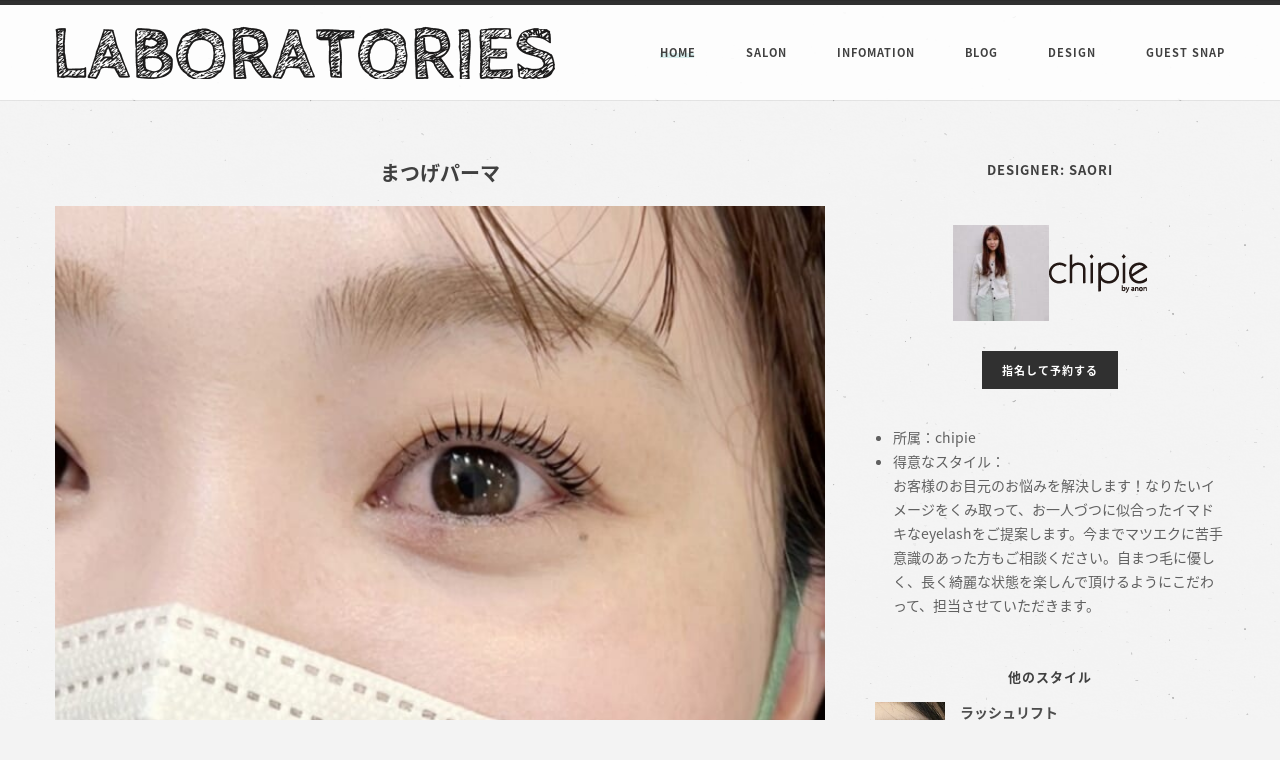

--- FILE ---
content_type: text/html; charset=UTF-8
request_url: https://laboratories.me/eyelash/%E3%81%BE%E3%81%A4%E3%81%92%E3%83%91%E3%83%BC%E3%83%9E-6/
body_size: 4753
content:

<!DOCTYPE html>
<html lang="ja">
<head>
<meta charset="utf-8">
<meta name="viewport" content="width=device-width, initial-scale=1.0">
<meta name="description" content="">
<meta name="author" content="">
<link rel="shortcut icon" href="/common/style/images/favicon.png">
<title>LABORATORIES</title>
<!-- Google Tag Manager -->
<script>(function(w,d,s,l,i){w[l]=w[l]||[];w[l].push({'gtm.start':
new Date().getTime(),event:'gtm.js'});var f=d.getElementsByTagName(s)[0],
j=d.createElement(s),dl=l!='dataLayer'?'&l='+l:'';j.async=true;j.src=
'https://www.googletagmanager.com/gtm.js?id='+i+dl;f.parentNode.insertBefore(j,f);
})(window,document,'script','dataLayer','GTM-5KRHDPJ');</script>
<!-- End Google Tag Manager --><link rel="stylesheet" type="text/css" href="/common/style/css/bootstrap.min.css">
<link rel="stylesheet" type="text/css" href="/common/style/css/plugins.css">
<link rel="stylesheet" type="text/css" href="/common/style/revolution/css/settings.css">
<link rel="stylesheet" type="text/css" href="/common/style/revolution/css/layers.css">
<link rel="stylesheet" type="text/css" href="/common/style/revolution/css/navigation.css">
<link rel="stylesheet" type="text/css" href="/common/style.css">
<link rel="stylesheet" type="text/css" href="/common/style/css/color/green.css">
<link rel="stylesheet" type="text/css" href="/common/style/type/icons.css">
<link href='https://fonts.googleapis.com/css?family=Poppins:400,500,600,700,300' rel='stylesheet' type='text/css'>
<link href="https://fonts.googleapis.com/earlyaccess/kokoro.css" rel="stylesheet" />
<link href="https://fonts.googleapis.com/earlyaccess/notosansjapanese.css" rel="stylesheet" />
<!-- HTML5 shim and Respond.js for IE8 support of HTML5 elements and media queries -->
<!-- WARNING: Respond.js doesn't work if you view the page via file:// -->
<!--[if lt IE 9]>
<script src="https://oss.maxcdn.com/html5shiv/3.7.2/html5shiv.min.js"></script>
<script src="https://oss.maxcdn.com/respond/1.4.2/respond.min.js"></script>
<![endif]-->
</head>
<body class="single full-layout" id="eyelash">
<!-- Google Tag Manager (noscript) -->
<noscript><iframe src="https://www.googletagmanager.com/ns.html?id=GTM-5KRHDPJ"
height="0" width="0" style="display:none;visibility:hidden"></iframe></noscript>
<!-- End Google Tag Manager (noscript) --><div class="content-wrapper">
  <div class="navbar navbar-default default classic" role="navigation">
    <div class="container">
      <div class="navbar-header">
        <div class="navbar-brand"><a href="/"><img src="#" srcset="/common/images/laboratories.png 1x, /common/images/laboratories@2x.png 2x" alt="" /></a></div>
        <div class="nav-bars-wrapper">
          <div class="nav-bars-inner">
            <div class="nav-bars" data-toggle="collapse" data-target=".navbar-collapse"><span></span></div>
          </div>
          <!-- /.nav-bars-inner -->
        </div>
        <!-- /.nav-bars-wrapper -->
      </div>
      <!-- /.nav-header -->

      <div class="navbar-collapse collapse">
        <ul class="nav navbar-nav">
          <li class="current"><a href="/">Home</a> </li>
          <li><a href="/#salon">SALON</a> </li>
          <li><a href="/#infomaton">INFOMATION</a> </li>
          <li><a href="/#blog">BLOG</a> </li>
          <li><a href="/#design">DESIGN</a> </li>
          <li><a href="/#guestsnap">GUEST SNAP</a> </li>
        </ul>
      </div>
      <!--/.nav-collapse -->
    </div>
    <!--/.container -->

  </div>
  <!--/.navbar -->
  
  <div class="light-wrapper">
    <div class="container inner tp60">
      <div class="blog row">
        <div class="col-sm-8">
          <div class="blog-content classic-view">
            <div class="blog-posts">
              <div class="post">
                <div class="post-content">
                  <h1 class="post-title text-center">まつげパーマ</h1>
                  <figure><img src="https://laboratories.me/wp-content/uploads/2024/06/IMG_0043-708x1062.jpeg" alt="" /></figure>
                  <figure style="width: 50%; float:left"><img src="" alt="" /></figure>
                  <figure style="width: 50%; float:right"><img src="" alt="" /></figure>
                  <p></p><p>根本をあげてカールパーマ</p>
                  <div class="meta text-center"><span class="date">						</span><span class="comments"><a href="#">						</a></span><span class="category"><em class="orange">						</em></span></div>


                  <div class="share share-wrapper text-center"> <a href="#" class="btn btn-share share-facebook">Like</a> <a href="#" class="btn btn-share share-twitter">Tweet</a> <a href="#" class="btn btn-share share-pinterest">Pin It</a> </div>
                  <!-- /.share-wrapper -->
                  <!--
                  <hr />
                  <div class="post-nav-wrapper">
                    <div class="post-nav prev">
                      <div class="meta"><i class="ion-android-arrow-back"></i> Previous Article</div>
                      <h3 class="post-title"><a href="#">Cursus Quam Ullamcorper Cras Ornare Dolor Mollis Nullam</a></h3>
                    </div>
                    <div class="post-nav next">
                      <div class="meta">Next Article <i class="ion-android-arrow-forward"></i></div>
                      <h3 class="post-title"><a href="#">Fringilla Ligula Consectetur Ridiculus Fermentum Cras Dapibus</a></h3>
                    </div>
                  </div>-->
                  <!-- /.post-nav -->

                  
                </div>
                <!-- /.post-content --> 
                
              </div>
              <!-- /.post --> 
              
            </div>
            <!-- /.blog-posts --> 
            
          </div>
          <!-- /.classic-view --> 
          
        </div>
        <!-- /.blog-content -->
        
        <aside class="col-sm-4 sidebar">

					
          <div class="sidebox widget">
            <h3 class="widget-title section-title">DESIGNER: <a href="/author/saori">SAORI</a></h3>
            <figure>  </figure>
            <div class="divide30"></div>
            <div class="chipie text-center"><a href="/author/saori"> <img data-del="avatar" src='https://laboratories.me/wp-content/uploads/2023/03/S__2285584-110x110.jpg' class='avatar pp-user-avatar avatar-96 photo ' height='96' width='96'/></a><img src="/common/shop/chipie/logo.png" /></div>
            <div class="divide30"></div>
<div class="text-center"><a href="https://sam003.salonanswer.com/sas/reserve/chipie/staff/view/15" class="btn btn-border dark" role="button">指名して予約する</a></div>
            <div class="divide30"></div>
<!--
<div class="text-center">
            <ul class="social">
              <li> <a href="#"><i class="ion-social-rss"></i></a> </li>
              <li> <a href="#"><i class="ion-social-facebook"></i></a> </li>
              <li> <a href="#"><i class="ion-social-twitter"></i></a> </li>
              <li> <a href="#"><i class="ion-social-instagram"></i></a> </li>
              <li> <a href="#"><i class="ion-social-vimeo"></i></a> </li>
              <li> <a href="#"><i class="ion-social-whatsapp"></i></a> </li>
            </ul>
</div>
-->
            <div class="clearfix"></div>
                    <ul>
        <li>所属：<a href="/chipie/">chipie</a></li>
        <li>得意なスタイル：<br />お客様のお目元のお悩みを解決します！なりたいイメージをくみ取って、お一人づつに似合ったイマドキなeyelashをご提案します。今までマツエクに苦手意識のあった方もご相談ください。自まつ毛に優しく、長く綺麗な状態を楽しんで頂けるようにこだわって、担当させていただきます。</li>
        </ul>
          </div>
          <!-- /.widget -->
          <div class="sidebox widget">
            <h3 class="widget-title section-title">他のスタイル</h3>
            <ul class="post-list">
<!-- pic designer= SAORI topFlag=https://laboratories.me/eyelash/%e3%83%a9%e3%83%83%e3%82%b7%e3%83%a5%e3%83%aa%e3%83%95%e3%83%88-73/ -->              <li>
                <figure class="overlay small"> <a href="https://laboratories.me/eyelash/%e3%83%a9%e3%83%83%e3%82%b7%e3%83%a5%e3%83%aa%e3%83%95%e3%83%88-73/"><img src="https://laboratories.me/wp-content/uploads/2025/03/IMG_9890-252x378.jpeg" alt="ラッシュリフト" /> </a> </figure>
                <div class="post-content">
                  <h4 class="post-title"> <a href="https://laboratories.me/eyelash/%e3%83%a9%e3%83%83%e3%82%b7%e3%83%a5%e3%83%aa%e3%83%95%e3%83%88-73/">ラッシュリフト</a> </h4>
                  <div class="meta"><span class="category"><em class="red"><a href="#" class="line">SAORI</a></em></span></div>
                </div>
              </li>
<!-- pic designer= SAORI topFlag=https://laboratories.me/eyelash/%e3%83%a9%e3%83%83%e3%82%b7%e3%83%a5%e3%83%aa%e3%83%95%e3%83%88-72/ -->              <li>
                <figure class="overlay small"> <a href="https://laboratories.me/eyelash/%e3%83%a9%e3%83%83%e3%82%b7%e3%83%a5%e3%83%aa%e3%83%95%e3%83%88-72/"><img src="https://laboratories.me/wp-content/uploads/2025/03/IMG_0075-252x378.jpeg" alt="ラッシュリフト" /> </a> </figure>
                <div class="post-content">
                  <h4 class="post-title"> <a href="https://laboratories.me/eyelash/%e3%83%a9%e3%83%83%e3%82%b7%e3%83%a5%e3%83%aa%e3%83%95%e3%83%88-72/">ラッシュリフト</a> </h4>
                  <div class="meta"><span class="category"><em class="red"><a href="#" class="line">SAORI</a></em></span></div>
                </div>
              </li>
<!-- pic designer= SAORI topFlag=https://laboratories.me/eyelash/%e3%83%a9%e3%83%83%e3%82%b7%e3%83%a5%e3%83%aa%e3%83%95%e3%83%88-71/ -->              <li>
                <figure class="overlay small"> <a href="https://laboratories.me/eyelash/%e3%83%a9%e3%83%83%e3%82%b7%e3%83%a5%e3%83%aa%e3%83%95%e3%83%88-71/"><img src="https://laboratories.me/wp-content/uploads/2025/03/IMG_0070-252x378.jpeg" alt="ラッシュリフト" /> </a> </figure>
                <div class="post-content">
                  <h4 class="post-title"> <a href="https://laboratories.me/eyelash/%e3%83%a9%e3%83%83%e3%82%b7%e3%83%a5%e3%83%aa%e3%83%95%e3%83%88-71/">ラッシュリフト</a> </h4>
                  <div class="meta"><span class="category"><em class="red"><a href="#" class="line">SAORI</a></em></span></div>
                </div>
              </li>
<!-- pic designer= SAORI topFlag=https://laboratories.me/eyelash/%e3%81%be%e3%81%a4%e3%81%92%e3%83%91%e3%83%bc%e3%83%9e-7/ -->              <li>
                <figure class="overlay small"> <a href="https://laboratories.me/eyelash/%e3%81%be%e3%81%a4%e3%81%92%e3%83%91%e3%83%bc%e3%83%9e-7/"><img src="https://laboratories.me/wp-content/uploads/2025/02/IMG_9529-252x378.jpeg" alt="まつげパーマ" /> </a> </figure>
                <div class="post-content">
                  <h4 class="post-title"> <a href="https://laboratories.me/eyelash/%e3%81%be%e3%81%a4%e3%81%92%e3%83%91%e3%83%bc%e3%83%9e-7/">まつげパーマ</a> </h4>
                  <div class="meta"><span class="category"><em class="red"><a href="#" class="line">SAORI</a></em></span></div>
                </div>
              </li>
<!-- pic designer= SAORI topFlag=https://laboratories.me/eyelash/%e3%83%9e%e3%82%b9%e3%82%ab%e3%83%a9%e3%83%91%e3%83%bc%e3%83%9e-11/ -->              <li>
                <figure class="overlay small"> <a href="https://laboratories.me/eyelash/%e3%83%9e%e3%82%b9%e3%82%ab%e3%83%a9%e3%83%91%e3%83%bc%e3%83%9e-11/"><img src="https://laboratories.me/wp-content/uploads/2025/02/IMG_9532-252x378.jpeg" alt="マスカラパーマ" /> </a> </figure>
                <div class="post-content">
                  <h4 class="post-title"> <a href="https://laboratories.me/eyelash/%e3%83%9e%e3%82%b9%e3%82%ab%e3%83%a9%e3%83%91%e3%83%bc%e3%83%9e-11/">マスカラパーマ</a> </h4>
                  <div class="meta"><span class="category"><em class="red"><a href="#" class="line">SAORI</a></em></span></div>
                </div>
              </li>
<!-- pic designer= SAORI topFlag=https://laboratories.me/eyelash/%e3%83%9e%e3%82%b9%e3%82%ab%e3%83%a9%e3%83%91%e3%83%bc%e3%83%9e-10/ -->              <li>
                <figure class="overlay small"> <a href="https://laboratories.me/eyelash/%e3%83%9e%e3%82%b9%e3%82%ab%e3%83%a9%e3%83%91%e3%83%bc%e3%83%9e-10/"><img src="https://laboratories.me/wp-content/uploads/2025/02/IMG_9531-252x378.jpeg" alt="マスカラパーマ" /> </a> </figure>
                <div class="post-content">
                  <h4 class="post-title"> <a href="https://laboratories.me/eyelash/%e3%83%9e%e3%82%b9%e3%82%ab%e3%83%a9%e3%83%91%e3%83%bc%e3%83%9e-10/">マスカラパーマ</a> </h4>
                  <div class="meta"><span class="category"><em class="red"><a href="#" class="line">SAORI</a></em></span></div>
                </div>
              </li>
            </ul>
            <!-- /.post-list --> 
          </div>
          <!-- /.widget -->

        </aside>
        <!-- /column .sidebar --> 
        
      </div>
      <!-- /.blog --> 
      
    </div>
    <!-- /.container --> 
  </div>
  <!-- /.light-wrapper --> 
  
</div>
<!-- /.content-wrapper -->
<footer class="light-wrapper footer-bg">
  <div class="container inner2">
    <div class="row">
      <div class="col-sm-3">
        <div class="widget">
            <h3 class="widget-title section-title"><img src="/common/images/foot_infomation.png" alt="お知らせ" /></h3>

          <ul class="post-list">

          </ul>
          <!-- /.post-list -->
            
            <ul class="post-list">
            <li>
              <figure class="overlay small"> <a href="https://laboratories.me/%e7%a7%bb%e8%bb%a2%e3%82%aa%e3%83%bc%e3%83%97%e3%83%b3%e3%81%ae%e3%81%8a%e7%9f%a5%e3%82%89%e3%81%9b/"><img src="https://laboratories.me/wp-content/uploads/2025/09/75739481f2373e99df4ad89557e6d8d4.jpg" width="120"/> </a> </figure>
              <div class="post-content">
                <h4 class="post-title"> <a href="https://laboratories.me/%e7%a7%bb%e8%bb%a2%e3%82%aa%e3%83%bc%e3%83%97%e3%83%b3%e3%81%ae%e3%81%8a%e7%9f%a5%e3%82%89%e3%81%9b/">移転オープンのお知らせ</a> </h4>
                <div class="meta"><span class="date">2025年09月04日</span></div>
              </div>
            </li>
            <li>
              <figure class="overlay small"> <a href="https://laboratories.me/marbb/"><img src="https://laboratories.me/wp-content/uploads/2025/09/2092904756f013ba000ebf8a46edd421.jpg" width="120"/> </a> </figure>
              <div class="post-content">
                <h4 class="post-title"> <a href="https://laboratories.me/marbb/">マイクロバブルシステム導入のお知らせ</a> </h4>
                <div class="meta"><span class="date">2025年09月03日</span></div>
              </div>
            </li>
            <li>
              <figure class="overlay small"> <a href="https://laboratories.me/price/"><img src="https://laboratories.me/wp-content/uploads/2025/09/3afa9ea8f4143878f6fc0a8f495a5f1d.jpg" width="120"/> </a> </figure>
              <div class="post-content">
                <h4 class="post-title"> <a href="https://laboratories.me/price/">料金変更のお知らせ</a> </h4>
                <div class="meta"><span class="date">2025年09月03日</span></div>
              </div>
            </li>
            <li>
              <figure class="overlay small"> <a href="https://laboratories.me/openclose/"><img src="https://laboratories.me/wp-content/uploads/2025/08/b43e503ded6e9fe68b0c4711e08784d3.jpg" width="120"/> </a> </figure>
              <div class="post-content">
                <h4 class="post-title"> <a href="https://laboratories.me/openclose/">営業時間変更のお知らせ</a> </h4>
                <div class="meta"><span class="date">2025年08月29日</span></div>
              </div>
            </li>
            </ul>

        </div>
        <!-- /.widget -->
      </div>
      <!-- /column -->


      <div class="col-sm-3">
        <div class="widget">
          <h3 class="widget-title section-title"><img src="/common/images/foot_company.png" alt="会社概要" /></h3>
          <address>
          <strong>有限会社ラボラトリーズ</strong><br>
          LABORATORIES Co., Ltd.<br>
          (092) 581-0908 <br>
          <a href="/contact/">お問合せフォーム</a>
          </address>
        </div>
        <!-- /.widget -->

      </div>
      <!-- /column -->

      <div class="col-sm-3">
        <div class="widget">
          <h3 class="widget-title section-title"><img src="/common/images/foot_hairsalon.png" alt="ヘアサロン店舗情報" /></h3>
            <ul class="post-list">
              <li>
                <figure class="overlay small"> <a href="/anon/"><img src="/common/images/sq_andanon.png" alt="春日原アンドアノン" /> </a> </figure>
                <div class="post-content">
                  <h4 class="post-title"> <a href="/anon">and anon</a> </h4>
                  <div class="meta"><span class="address">春日市春日原東町 2-9-6-1F</span></div>
                  <div class="meta"><span class="tel">092-581-0908</span></div>
                </div>
              </li>
              <li>
                <figure class="overlay small"> <a href="/broaden/"><img src="/common/images/sq_rugged.png" alt="メンズサロンラギッド　オオノジョウテン" /> </a> </figure>
                <div class="post-content">
                <h4 class="post-title"> <a href="/broaden">RUGGED MEN'S SALON</a> </h4>
                <div class="meta"><span class="address">福岡県大野城市白木原3丁目7-12 2F</span></div>
                <div class="meta"><span class="tel">092-586-7656</span></div>
                </div>
              </li>
            </ul>
            <!-- /.post-list -->
        </div>
        <!-- /.widget -->
      </div>
      <!-- /column -->
      <div class="col-sm-3">
        <div class="widget">
          <h3 class="widget-title section-title"><img src="/common/images/foot_nailsalon.png" alt="ヘアーサロン店舗情報" /></h3>
            <ul class="post-list">
              <li>
                  <figure class="overlay small"> <a href="/chipie/"><img src="/common/images/sq_chipie.png" alt="春日原シピー" /> </a> </figure>
                  <div class="post-content">
                  <h4 class="post-title"> <a href="/chipie">chipie by anon</a> </h4>
                  <div class="meta"><span class="address">福岡県春日市春日原北町3-82</span></div>
                  <div class="meta"><span class="tel">092-575-2133</span></div>
                  </div>
              </li>

            </ul>
            <!-- /.post-list -->
        </div>
        <!-- /.widget -->
      </div>
      <!-- /column -->

    </div>
    <!-- /.row -->
    <div class="row" class="fig text-center">
      <div class="col-md-4 hidden-xs " style="background:url(/common/images/fig_foot_left.png) left bottom no-repeat;min-height:180px;">
      </div>
      <div class="col-md-4 hidden-xs text-center">
	      <a href="/"><img src="/common/images/fig_foot_center.png" alt="LABORATORIES" class="img-responsive center-block" style="margin-top: 10px;" /></a>
      </div>
      <div class="col-sm-4 hidden-xs" style="background:url(/common/images/fig_foot_right.png) right bottom no-repeat;min-height:180px;">
      </div>
    </div>
    <div class="visible-xs">
	<img src="/common/images/footer_xs.png" class="img-responsive" />
    </div>

  </div>
  <!-- .container -->



</footer>
<!-- /footer --><script type="text/javascript" src="/common/style/js/jquery.min.js"></script>
<script type="text/javascript" src="/common/style/js/bootstrap.min.js"></script>
<script type="text/javascript" src="/common/style/revolution/js/jquery.themepunch.tools.min.js?rev=5.0"></script>
<script type="text/javascript" src="/common/style/revolution/js/jquery.themepunch.revolution.min.js?rev=5.0"></script>
<script type="text/javascript" src="/common/style/revolution/js/extensions/revolution.extension.slideanims.min.js"></script>
<script type="text/javascript" src="/common/style/revolution/js/extensions/revolution.extension.layeranimation.min.js"></script>
<script type="text/javascript" src="/common/style/revolution/js/extensions/revolution.extension.navigation.min.js"></script>
<script type="text/javascript" src="/common/style/revolution/js/extensions/revolution.extension.carousel.min.js"></script>
<script type="text/javascript" src="/common/style/revolution/js/extensions/revolution.extension.video.min.js"></script>
<script type="text/javascript" src="/common/style/revolution/js/extensions/revolution.extension.kenburn.min.js"></script>
<script type="text/javascript" src="/common/style/js/plugins.js"></script>
<script type="text/javascript" src="/common/style/js/scripts.js"></script>
</body>
</html>

--- FILE ---
content_type: application/javascript; charset=UTF-8
request_url: https://laboratories.me/common/style/js/scripts.js
body_size: 6347
content:
$(document).ready(function() {
    'use strict';
    /*-----------------------------------------------------------------------------------*/
    /*	SCROLL NAVIGATION HIGHLIGHT
    /*-----------------------------------------------------------------------------------*/
   $('.navbar-nav a[href^=#]').click(function() {
      // スクロールの速度
      var speed = 400; // ミリ秒
      // アンカーの値取得
      var href= $(this).attr("href");
      // 移動先を取得
      var target = $(href == "#" || href == "" ? 'html' : href);
      // 移動先を数値で取得
      var position = target.offset().top;
      // スムーススクロール
      $('body,html').animate({scrollTop:position}, speed, 'swing');
      return false;
   });
    /*-----------------------------------------------------------------------------------*/
    /*	STICKY HEADER
    /*-----------------------------------------------------------------------------------*/
    var options = {
        offset: 350,
        offsetSide: 'top',
        classes: {
            clone: 'banner--clone fixed',
            stick: 'banner--stick',
            unstick: 'banner--unstick'
        },
        onStick: function() {
            $($.SmartMenus.Bootstrap.init);
            $('li.st_hidden').removeClass('hidden');
        },
        onUnstick: function() {
            $('li.st_hidden').addClass('hidden');
        }
    };
    var banner = new Headhesive('.navbar', options);
    $('.offset').css('padding-top', $('.navbar').height() + 'px');
    $(window).resize(function() {
        $('.offset').css('padding-top', $('.navbar').height() + 'px');
    });
    $('.onepage .navbar .nav li a').on('click', function() {
        $('.navbar .navbar-collapse.in').collapse('hide');
        $('.nav-bars').removeClass('is-active');
    });
    /*-----------------------------------------------------------------------------------*/
    /*	HAMBURGER MENU ICON
    /*-----------------------------------------------------------------------------------*/
    $(".nav-bars").on( "click", function() {
        $(".nav-bars").toggleClass("is-active");
    });
    /*-----------------------------------------------------------------------------------*/
    /*	LOCALSCROLL
    /*-----------------------------------------------------------------------------------*/

    /*-----------------------------------------------------------------------------------*/
    /*	SWIPER
    /*-----------------------------------------------------------------------------------*/

    $('.swiper-container.blog-carousel').each(function() {
        $(this).swiper({
            pagination: '.blog-carousel-wrapper .swiper-pagination',
            nextButton: '.blog-carousel-wrapper .swiper-button-next',
            prevButton: '.blog-carousel-wrapper .swiper-button-prev',
            slidesPerView: 3,
            breakpoints: {
                668: {
                    slidesPerView: 1
                },
                768: {
                    slidesPerView: 2
                },
                1024: {
                    slidesPerView: 3
                }
            },
            centeredSlides: false,
            paginationClickable: true,
            spaceBetween: 30,
            grabCursor: true
        });
        var $swipers = $(this);
    });
    $('.swiper-container.image-blog-wide').each(function() {
        $(this).swiper({
            pagination: '.image-blog-wide-wrapper .swiper-pagination',
            nextButton: '.image-blog-wide-wrapper .swiper-button-next',
            prevButton: '.image-blog-wide-wrapper .swiper-button-prev',
            slidesPerView: 4,
            breakpoints: {
                668: {
                    slidesPerView: 1
                },
                1441: {
                    slidesPerView: 2
                },
                1921: {
                    slidesPerView: 3
                }
            },
            centeredSlides: false,
            paginationClickable: true,
            spaceBetween: 6,
            grabCursor: true
        });
        var $swipers = $(this);
    });
    $('.swiper-container.image-blog').each(function() {
        $(this).swiper({
            pagination: '.image-blog-wrapper .swiper-pagination',
            nextButton: '.image-blog-wrapper .swiper-button-next',
            prevButton: '.image-blog-wrapper .swiper-button-prev',
            slidesPerView: 4,
            breakpoints: {
                668: {
                    slidesPerView: 1
                },
                768: {
                    slidesPerView: 2
                },
                1024: {
                    slidesPerView: 3
                }
            },
            centeredSlides: false,
            paginationClickable: true,
            spaceBetween: 6,
            grabCursor: true
        });
        var $swipers = $(this);
    });
    $('.swiper-container.image-carousel').each(function() {
        $(this).swiper({
            pagination: '.image-carousel-wrapper .swiper-pagination',
            nextButton: '.image-carousel-wrapper .swiper-button-next',
            prevButton: '.image-carousel-wrapper .swiper-button-prev',
            slidesPerView: "auto",
            centeredSlides: false,
            pagination: false,
            spaceBetween: 6,
            grabCursor: true
        });
        var $swipers = $(this);
    });
    /*-----------------------------------------------------------------------------------*/
    /*	CUBE PORTFOLIO
    /*-----------------------------------------------------------------------------------*/
    $('#js-grid-inline').cubeportfolio({
        filters: '#js-inline-filter',
        loadMore: '#js-inline-more',
        loadMoreAction: 'click',
        layoutMode: 'grid',
        mediaQueries: [{
            width: 1500,
            cols: 4
        }, {
            width: 1100,
            cols: 3
        }, {
            width: 800,
            cols: 3
        }, {
            width: 670,
            cols: 2
        }, {
            width: 320,
            cols: 2
        }],
        defaultFilter: '*',
        animationType: 'quicksand',
        gapHorizontal: 6,
        gapVertical: 6,
        gridAdjustment: 'responsive',
        caption: 'fadeIn',
        displayType: 'fadeIn',
        displayTypeSpeed: 100,

        // singlePageInline
        singlePageInlineDelegate: '.cbp-singlePageInline',
        singlePageInlinePosition: 'top',
        singlePageInlineInFocus: true,
        singlePageInlineCallback: function(url, element) {
            // to update singlePageInline content use the following method: this.updateSinglePageInline(yourContent)
            var t = this;

            $.ajax({
                    url: url,
                    type: 'GET',
                    dataType: 'html',
                    timeout: 30000
                })
                .done(function(result) {

                    t.updateSinglePageInline(result);

                })
                .fail(function() {
                    t.updateSinglePageInline('AJAX Error! Please refresh the page!');
                });
        },
    });
    $('#js-grid-inline2').cubeportfolio({
        filters: '#js-inline2-filter',
        loadMore: '#js-inline2-more',
        loadMoreAction: 'click',
        layoutMode: 'grid',
        mediaQueries: [{
            width: 768,
            cols: 4
        }, {
            width: 670,
            cols: 3
        }, {
            width: 320,
            cols: 2
        }],
        defaultFilter: '*',
        animationType: 'quicksand',
        gapHorizontal: 6,
        gapVertical: 6,
        gridAdjustment: 'responsive',
        caption: 'fadeIn',
        displayType: 'fadeIn',
        displayTypeSpeed: 100,

        // singlePageInline
        singlePageInlineDelegate: '.cbp-singlePageInline',
        singlePageInlinePosition: 'top',
        singlePageInlineDeeplinking: true,
        singlePageInlineInFocus: true,
        singlePageInlineCallback: function(url, element) {
            // to update singlePageInline content use the following method: this.updateSinglePageInline(yourContent)
            var t = this;

            $.ajax({
                    url: url,
                    type: 'GET',
                    dataType: 'html',
                    timeout: 30000
                })
                .done(function(result) {

                    t.updateSinglePageInline(result);

                })
                .fail(function() {
                    t.updateSinglePageInline('AJAX Error! Please refresh the page!');
                });
        },
    });
    $('#js-grid-inline3').cubeportfolio({
        filters: '#js-inline3-filter',
        loadMore: '#js-inline3-more',
        loadMoreAction: 'click',
        layoutMode: 'grid',
        mediaQueries: [{
            width: 1500,
            cols: 4
        }, {
            width: 1100,
            cols: 4
        }, {
            width: 800,
            cols: 3
        }, {
            width: 670,
            cols: 2
        }, {
            width: 320,
            cols: 2
        }],
        defaultFilter: '*',
        animationType: 'quicksand',
        gapHorizontal: 0,
        gapVertical: 0,
        gridAdjustment: 'responsive',
        caption: 'fadeIn',
        displayType: 'fadeIn',
        displayTypeSpeed: 100,

        // singlePageInline
        singlePageInlineDelegate: '.cbp-singlePageInline',
        singlePageInlinePosition: 'top',
        singlePageInlineInFocus: true,
        singlePageInlineCallback: function(url, element) {
            // to update singlePageInline content use the following method: this.updateSinglePageInline(yourContent)
            var t = this;

            $.ajax({
                    url: url,
                    type: 'GET',
                    dataType: 'html',
                    timeout: 30000
                })
                .done(function(result) {

                    t.updateSinglePageInline(result);

                })
                .fail(function() {
                    t.updateSinglePageInline('AJAX Error! Please refresh the page!');
                });
        },
    });
    $('#js-grid-lightbox').cubeportfolio({
        filters: '#js-lightbox-filter',
        loadMore: '#js-lightbox-more',
        loadMoreAction: 'click',
        layoutMode: 'grid',
        mediaQueries: [{
            width: 1500,
            cols: 4
        }, {
            width: 1100,
            cols: 3
        }, {
            width: 800,
            cols: 3
        }, {
            width: 670,
            cols: 2
        }, {
            width: 320,
            cols: 2
        }],
        defaultFilter: '*',
        animationType: 'quicksand',
        gapHorizontal: 6,
        gapVertical: 6,
        gridAdjustment: 'responsive',
        caption: 'fadeIn',
        displayType: 'fadeIn',
        displayTypeSpeed: 100,

    });
    $('#js-grid-lightbox').on('onAfterLoadMore.cbp', function(event, newItemsAddedToGrid) {
        // first destroy the gallery
        $('.light-gallery').data('lightGallery').destroy(true);

        // reinit the gallery
	    $('.light-gallery').lightGallery({
	        thumbnail: false,
	        selector: '.lgitem',
	        animateThumb: true,
	        showThumbByDefault: false,
	        download: false,
	        autoplayControls: false,
	        zoom: false,
	        videoAutoplay: false,
	        fullScreen: false,
	        thumbWidth: 100,
	        thumbContHeight: 80,
	        videoMaxWidth: '1000px'
	    });
	});
    $('#js-grid-blog-posts').cubeportfolio({
        gapHorizontal: 60,
        gapVertical: 30,
        gridAdjustment: 'responsive',
        layoutMode: 'grid',
        mediaQueries: [{
            width: 1100,
            cols: 3
        }, {
            width: 768,
            cols: 2
        }, {
            width: 480,
            cols: 1
        }],
        caption: 'revealBottom',
        displayType: 'fadeIn',
        displayTypeSpeed: 400,
    });
    $('#js-grid-slider-testimonials').cubeportfolio({
        layoutMode: 'slider',
        drag: true,
        auto: false,
        autoTimeout: 5000,
        autoPauseOnHover: true,
        showNavigation: false,
        showPagination: true,
        rewindNav: true,
        scrollByPage: false,
        gridAdjustment: 'responsive',
        mediaQueries: [{
            width: 1,
            cols: 1
        }],
        gapHorizontal: 0,
        gapVertical: 0,
        caption: '',
        displayType: 'default',
    });
    $('#clients').cubeportfolio({
        layoutMode: 'slider',
        drag: true,
        auto: false,
        autoTimeout: 5000,
        autoPauseOnHover: true,
        showNavigation: false,
        showPagination: false,
        rewindNav: false,
        scrollByPage: false,
        gridAdjustment: 'responsive',
        mediaQueries: [{
            width: 800,
            cols: 6
        }, {
            width: 480,
            cols: 4
        }, {
            width: 320,
            cols: 2
        }],
        gapHorizontal: 0,
        gapVertical: 50,
        caption: 'overlayBottom',
        displayType: 'fadeIn',
        displayTypeSpeed: 100,

    });


    $('#js-grid-lightbox2').cubeportfolio({
        filters: '#js-lightbox-filter2',
        loadMore: '#js-lightbox-more2',
        loadMoreAction: 'click',
        layoutMode: 'grid',
        mediaQueries: [{
            width: 1500,
            cols: 4
        }, {
            width: 1100,
            cols: 3
        }, {
            width: 800,
            cols: 3
        }, {
            width: 670,
            cols: 2
        }, {
            width: 320,
            cols: 1
        }],
        defaultFilter: '*',
        animationType: 'quicksand',
        gapHorizontal: 6,
        gapVertical: 6,
        gridAdjustment: 'responsive',
        caption: 'fadeIn',
        displayType: 'fadeIn',
        displayTypeSpeed: 100,

    });
    $('#js-grid-lightbox2').on('onAfterLoadMore.cbp', function(event, newItemsAddedToGrid) {
        // first destroy the gallery
        $('.light-gallery').data('lightGallery').destroy(true);

        // reinit the gallery
	    $('.light-gallery').lightGallery({
	        thumbnail: false,
	        selector: '.lgitem',
	        animateThumb: true,
	        showThumbByDefault: false,
	        download: false,
	        autoplayControls: false,
	        zoom: false,
	        videoAutoplay: false,
	        fullScreen: false,
	        thumbWidth: 100,
	        thumbContHeight: 80,
	        videoMaxWidth: '1000px'
	    });
	});
    $('#js-grid-blog-posts').cubeportfolio({
        gapHorizontal: 60,
        gapVertical: 30,
        gridAdjustment: 'responsive',
        layoutMode: 'grid',
        mediaQueries: [{
            width: 1100,
            cols: 3
        }, {
            width: 768,
            cols: 2
        }, {
            width: 480,
            cols: 1
        }],
        caption: 'revealBottom',
        displayType: 'fadeIn',
        displayTypeSpeed: 400,
    });
    $('#js-grid-slider-testimonials').cubeportfolio({
        layoutMode: 'slider',
        drag: true,
        auto: false,
        autoTimeout: 5000,
        autoPauseOnHover: true,
        showNavigation: false,
        showPagination: true,
        rewindNav: true,
        scrollByPage: false,
        gridAdjustment: 'responsive',
        mediaQueries: [{
            width: 1,
            cols: 1
        }],
        gapHorizontal: 0,
        gapVertical: 0,
        caption: '',
        displayType: 'default',
    });
    $('#clients').cubeportfolio({
        layoutMode: 'slider',
        drag: true,
        auto: false,
        autoTimeout: 5000,
        autoPauseOnHover: true,
        showNavigation: false,
        showPagination: false,
        rewindNav: false,
        scrollByPage: false,
        gridAdjustment: 'responsive',
        mediaQueries: [{
            width: 800,
            cols: 6
        }, {
            width: 480,
            cols: 4
        }, {
            width: 320,
            cols: 2
        }],
        gapHorizontal: 0,
        gapVertical: 50,
        caption: 'overlayBottom',
        displayType: 'fadeIn',
        displayTypeSpeed: 100,

    });


    /*-----------------------------------------------------------------------------------*/
    /*	FOTORAMA
    /*-----------------------------------------------------------------------------------*/
    $('.fotorama').fotorama({
        spinner: {
            color: 'rgba(0, 0, 0, 0)'
        }
    });
    $('.fotorama-item').append(' ');
    /*-----------------------------------------------------------------------------------*/
    /*	IMAGE ICON HOVER
    /*-----------------------------------------------------------------------------------*/
    $('.overlay a').prepend('<span class="over"><span></span></span>');
    /*-----------------------------------------------------------------------------------*/
    /*	REVOLUTION
    /*-----------------------------------------------------------------------------------*/
    $("#slider1").revolution({
        sliderType: "standard",
        sliderLayout: "fullscreen",
        fullScreenOffsetContainer: ".navbar:not(.fixed)",
        spinner: "spinner",
        delay: 9000,
        shadow: 0,
        gridwidth:[1240, 1024, 778, 480],
        responsiveLevels: [1240, 1024, 778, 480],
        navigation: {
            arrows: {
                enable: true,
                hide_onleave: true
            },
            touch: {
                touchenabled: "on",
            },
            bullets: {
                enable: true,
                hide_onleave: true,
                h_align: "center",
                v_align: "bottom",
                space: 6,
                h_offset: 0,
                v_offset: 20,
                tmp: ''
            }
        }
    });

    $("#slider2").revolution({
        sliderType: "standard",
        sliderLayout: "auto",
        /*fullScreenOffsetContainer: ".navbar",*/
        spinner: "spinner",
        delay: 9000,
        shadow: 0,
        gridwidth:[1170, 1024, 778, 480],
		gridheight:[600, 525, 400, 250],
        responsiveLevels: [1240, 1024, 778, 480],
        navigation: {
            arrows: {
                enable: true,
                hide_onleave: true
            },
            touch: {
                touchenabled: "on",
            },
            bullets: {
                enable: true,
                hide_onleave: true,
                h_align: "center",
                v_align: "bottom",
                space: 6,
                h_offset: 0,
                v_offset: 20,
                tmp: ''
            }
        }
    });
    $("#slider3").revolution({
        sliderType: "standard",
        sliderLayout: 'fullwidth',
        /*fullScreenOffsetContainer: ".navbar",*/
        spinner: "spinner",
        delay: 9000,
        shadow: 0,
        gridwidth:[1170, 1024, 778, 480],
		gridheight:[600, 525, 400, 250],
        responsiveLevels: [1240, 1024, 778, 480],
        navigation: {
            arrows: {
                enable: true,
                hide_onleave: true
            },
            touch: {
                touchenabled: "on",
            },
            bullets: {
                enable: true,
                hide_onleave: true,
                h_align: "center",
                v_align: "bottom",
                space: 6,
                h_offset: 0,
                v_offset: 20,
                tmp: ''
            }
        }
    });
    $("#slider4").revolution({
        sliderType: "standard",
        jsFileLocation: "../../revolution/js/",
        sliderLayout: "auto",
        dottedOverlay: "none",
        delay: 9000,
        navigation: {
            keyboardNavigation: "off",
            keyboard_direction: "horizontal",
            mouseScrollNavigation: "off",
            onHoverStop: "off",
            arrows: {
                enable: true,
                hide_onleave: true
            },
            touch: {
                touchenabled: "on",
            },
            bullets: {
                enable: false,
                hide_onleave: false,
                h_align: "center",
                v_align: "bottom",
                space: 6,
                h_offset: 0,
                v_offset: 20
            },
            thumbnails: {
                style: "erinyen",
                enable: true,
                width: 120,
                height: 68,
                min_width: 90,
                wrapper_padding: 0,
                wrapper_color: "transparent",
                wrapper_opacity: "1",
                tmp: '<span class="tp-thumb-over"></span><span class="tp-thumb-image"></span>',
                visibleAmount: 10,
                hide_onmobile: false,
                hide_onleave: false,
                direction: "horizontal",
                span: true,
                position: "outer-bottom",
                space: 10,
                h_align: "center",
                v_align: "bottom",
                h_offset: 0,
                v_offset: 0
            }
        },
        gridwidth: 1230,
        gridheight: 692,
        lazyType: "none",
        shadow: 0,
        spinner: "spinner",
        stopLoop: "on",
        stopAfterLoops: 0,
        stopAtSlide: 1,
        shuffle: "off",
        autoHeight: "off",
        disableProgressBar: "on",
        hideThumbsOnMobile: "off",
        hideSliderAtLimit: 0,
        hideCaptionAtLimit: 0,
        hideAllCaptionAtLilmit: 0,
        debugMode: false,
        fallbacks: {
            simplifyAll: "off",
            nextSlideOnWindowFocus: "off",
            disableFocusListener: false,
        }
    });
    $("#flow").revolution({
        sliderType: "carousel",
        sliderLayout: "auto",
        dottedOverlay: "none",
        delay: 9000,
        navigation: {
            keyboardNavigation: "off",
            keyboard_direction: "horizontal",
            onHoverStop: "off",
            arrows: {
                enable: true,
                hide_onleave: true
            }
        },
        carousel: {
            maxRotation: 5,
            vary_rotation: "off",
            minScale: 15,
            vary_scale: "off",
            horizontal_align: "center",
            vertical_align: "center",
            fadeout: "on",
            vary_fade: "on",
            maxVisibleItems: 5,
            infinity: "on",
            space: -50,
            stretch: "off"
        },
        responsiveLevels: [1240, 1024, 778, 480],
        gridwidth: 300,
        gridheight: 300,
        lazyType: "none",
        shadow: 0,
        spinner: "spinner",
        stopLoop: "on",
        stopAfterLoops: 0,
        stopAtSlide: 1,
        shuffle: "off",
        autoHeight: "off",
        fullScreenAlignForce: "off",
        fullScreenOffsetContainer: "",
        fullScreenOffset: "",
        disableProgressBar: "on",
        hideThumbsOnMobile: "off",
        hideSliderAtLimit: 0,
        hideCaptionAtLimit: 0,
        hideAllCaptionAtLilmit: 0,
        debugMode: false,
        fallbacks: {
            simplifyAll: "off",
            nextSlideOnWindowFocus: "off",
            disableFocusListener: false,
        }

    });
    $("#flow2").revolution({
        sliderType: "carousel",
        sliderLayout: "auto",
        dottedOverlay: "none",
        delay: 9000,
        navigation: {
            keyboardNavigation: "off",
            keyboard_direction: "horizontal",
            onHoverStop: "off",
            arrows: {
                enable: true,
                hide_onleave: true
            }
        },
        carousel: {
            maxRotation: 5,
            vary_rotation: "off",
            minScale: 15,
            vary_scale: "off",
            horizontal_align: "center",
            vertical_align: "center",
            fadeout: "on",
            vary_fade: "on",
            maxVisibleItems: 5,
            infinity: "on",
            space: -50,
            stretch: "off"
        },
        responsiveLevels: [1240, 1024, 778, 480],
        gridwidth: 300 ,
        gridheight: 300,
        lazyType: "none",
        shadow: 0,
        spinner: "spinner",
        stopLoop: "on",
        stopAfterLoops: 0,
        stopAtSlide: 1,
        shuffle: "off",
        autoHeight: "off",
        fullScreenAlignForce: "off",
        fullScreenOffsetContainer: "",
        fullScreenOffset: "",
        disableProgressBar: "on",
        hideThumbsOnMobile: "off",
        hideSliderAtLimit: 0,
        hideCaptionAtLimit: 0,
        hideAllCaptionAtLilmit: 0,
        debugMode: false,
        fallbacks: {
            simplifyAll: "off",
            nextSlideOnWindowFocus: "off",
            disableFocusListener: false,
        }

    });
    $("#flow3").revolution({
        sliderType: "carousel",
        sliderLayout: "auto",
        dottedOverlay: "none",
        delay: 9000,
        navigation: {
            keyboardNavigation: "off",
            keyboard_direction: "horizontal",
            onHoverStop: "off",
            arrows: {
                enable: true,
                hide_onleave: true
            }
        },
        carousel: {
            maxRotation: 5,
            vary_rotation: "off",
            minScale: 15,
            vary_scale: "off",
            horizontal_align: "center",
            vertical_align: "center",
            fadeout: "on",
            vary_fade: "on",
            maxVisibleItems: 5,
            infinity: "on",
            space: -50,
            stretch: "off"
        },
        responsiveLevels: [1240, 1024, 778, 480],
        gridwidth: 300,
        gridheight: 300,
        lazyType: "none",
        shadow: 0,
        spinner: "spinner",
        stopLoop: "on",
        stopAfterLoops: 0,
        stopAtSlide: 1,
        shuffle: "off",
        autoHeight: "off",
        fullScreenAlignForce: "off",
        fullScreenOffsetContainer: "",
        fullScreenOffset: "",
        disableProgressBar: "on",
        hideThumbsOnMobile: "off",
        hideSliderAtLimit: 0,
        hideCaptionAtLimit: 0,
        hideAllCaptionAtLilmit: 0,
        debugMode: false,
        fallbacks: {
            simplifyAll: "off",
            nextSlideOnWindowFocus: "off",
            disableFocusListener: false,
        }

    });


    $("#flow_realitive").revolution({
        sliderType: "carousel",
        sliderLayout: "auto",
        dottedOverlay: "none",
        delay: 9000,
        navigation: {
            keyboardNavigation: "off",
            keyboard_direction: "horizontal",
            onHoverStop: "off",
            arrows: {
                enable: true,
                hide_onleave: true
            }
        },
        carousel: {
            maxRotation: 5,
            vary_rotation: "off",
            minScale: 15,
            vary_scale: "off",
            horizontal_align: "center",
            vertical_align: "center",
            fadeout: "on",
            vary_fade: "on",
            maxVisibleItems: 5,
            infinity: "on",
            space: -50,
            stretch: "off"
        },
        responsiveLevels: [1240, 1024, 778, 480],
        gridwidth: 300 ,
        gridheight: 300,
        lazyType: "none",
        shadow: 0,
        spinner: "spinner",
        stopLoop: "on",
        stopAfterLoops: 0,
        stopAtSlide: 1,
        shuffle: "off",
        autoHeight: "off",
        fullScreenAlignForce: "off",
        fullScreenOffsetContainer: "",
        fullScreenOffset: "",
        disableProgressBar: "on",
        hideThumbsOnMobile: "off",
        hideSliderAtLimit: 0,
        hideCaptionAtLimit: 0,
        hideAllCaptionAtLilmit: 0,
        debugMode: false,
        fallbacks: {
            simplifyAll: "off",
            nextSlideOnWindowFocus: "off",
            disableFocusListener: false,
        }

    });

    /*-----------------------------------------------------------------------------------*/
    /*	LIGHTGALLERY
	/*-----------------------------------------------------------------------------------*/
    $('.light-gallery').lightGallery({
        thumbnail: false,
        selector: '.lgitem',
        animateThumb: true,
        showThumbByDefault: false,
        download: false,
        autoplayControls: false,
        zoom: false,
	    fullScreen: false,
        thumbWidth: 100,
        thumbContHeight: 80,
        videoMaxWidth: '1000px'
    });
    /*-----------------------------------------------------------------------------------*/
    /*	GO TO TOP
    /*-----------------------------------------------------------------------------------*/
    $.scrollUp({
        scrollName: 'scrollUp',
        // Element ID
        scrollDistance: 300,
        // Distance from top/bottom before showing element (px)
        scrollFrom: 'top',
        // 'top' or 'bottom'
        scrollSpeed: 300,
        // Speed back to top (ms)
        easingType: 'linear',
        // Scroll to top easing (see http://easings.net/)
        animation: 'fade',
        // Fade, slide, none
        animationInSpeed: 200,
        // Animation in speed (ms)
        animationOutSpeed: 200,
        // Animation out speed (ms)
        scrollText: '<span class="btn gotop"></span>',
        // Text for element, can contain HTML
        scrollTitle: false,
        // Set a custom <a> title if required. Defaults to scrollText
        scrollImg: false,
        // Set true to use image
        activeOverlay: false,
        // Set CSS color to display scrollUp active point, e.g '#00FFFF'
        zIndex: 1001 // Z-Index for the overlay
    });
    /*-----------------------------------------------------------------------------------*/
    /*	TAB COLLAPSE
    /*-----------------------------------------------------------------------------------*/
    $('#tab1').tabCollapse({
        tabsClass: 'hidden-sm hidden-xs',
        accordionClass: 'visible-sm visible-xs'
    });
    $('#tab1').on('shown-accordion.bs.tabcollapse', function() {
        $('.panel-group').find('.panel-default:has(".in")').addClass('panel-active');
        $('.panel-group').on('shown.bs.collapse', function(e) {
            $(e.target).closest('.panel-default').addClass(' panel-active');
        }).on('hidden.bs.collapse', function(e) {
            $(e.target).closest('.panel-default').removeClass(' panel-active');
        });
    });
    /*-----------------------------------------------------------------------------------*/
    /*	TOGGLE
    /*-----------------------------------------------------------------------------------*/
    $('.panel-group').find('.panel-default:has(".in")').addClass('panel-active');
    $('.panel-group').on('shown.bs.collapse', function(e) {
        $(e.target).closest('.panel-default').addClass(' panel-active');
    }).on('hidden.bs.collapse', function(e) {
        $(e.target).closest('.panel-default').removeClass(' panel-active');
    });
    /*-----------------------------------------------------------------------------------*/
    /*	PROGRESS BAR
    /*-----------------------------------------------------------------------------------*/
    $('.progress-list .progress .bar').progressBar({
        shadow: false,
        percentage: false,
        animation: true,
        height: 12
    });
    /*-----------------------------------------------------------------------------------*/
    /*	DATA REL
    /*-----------------------------------------------------------------------------------*/
    $('a[data-rel]').each(function() {
        $(this).attr('rel', $(this).data('rel'));
    });
    /*-----------------------------------------------------------------------------------*/
    /*	TOOLTIP
    /*-----------------------------------------------------------------------------------*/
    if ($("[rel=tooltip]").length) {
        $("[rel=tooltip]").tooltip();
    }
    /*-----------------------------------------------------------------------------------*/
    /*	PRETTIFY
    /*-----------------------------------------------------------------------------------*/
    window.prettyPrint && prettyPrint();
    /*-----------------------------------------------------------------------------------*/
    /*	LAZY LOAD GOOGLE MAPS
    /*-----------------------------------------------------------------------------------*/
    ;
    (function($, window, document, undefined) {
        var $window = $(window),
            mapInstances = [],
            $pluginInstance = $('.google-map').lazyLoadGoogleMaps({
                callback: function(container, map) {
                    var $container = $(container),
                        center = new google.maps.LatLng($container.attr('data-lat'), $container.attr('data-lng'));

                    map.setOptions({
                        center: center,
                        zoom: 15,
                        zoomControl: true,
                        zoomControlOptions: {
                            style: google.maps.ZoomControlStyle.DEFAULT,
                        },
                        disableDoubleClickZoom: false,
                        mapTypeControl: true,
                        mapTypeControlOptions: {
                            style: google.maps.MapTypeControlStyle.DROPDOWN_MENU,
                        },
                        scaleControl: true,
                        scrollwheel: false,
                        streetViewControl: true,
                        draggable: true,
                        overviewMapControl: true,
                        mapTypeId: google.maps.MapTypeId.ROADMAP
                    });
                    var marker = new google.maps.Marker({
                        position: center,
                        map: map
                    });
					marker.addListener('click', function() {
						infowindow.open(map, marker);
					});
                    var infowindow = new google.maps.InfoWindow({
	                    content: $container.attr('data-content')+'　<a target="_blank" href="https://maps.google.co.jp/maps?z=15&daddr='+$container.attr('data-lat')+ ',' + $container.attr('data-lng')+'">経路案内</a>',
	                    maxWidth:200
                    });

                    $.data(map, 'center', center);
                    mapInstances.push(map);

                    var updateCenter = function() {
                        $.data(map, 'center', map.getCenter());
                    };
                    google.maps.event.addListener(map, 'dragend', updateCenter);
                    google.maps.event.addListener(map, 'zoom_changed', updateCenter);
                    google.maps.event.addListenerOnce(map, 'idle', function() {
                        $container.addClass('is-loaded');
                    });
                }
            });

        $window.on('resize', $pluginInstance.debounce(1000, function() {
            $.each(mapInstances, function() {
                this.setCenter($.data(this, 'center'));
            });
        }));

    })(jQuery, window, document);
    /*-----------------------------------------------------------------------------------*/
    /*	INSTAGRAM
    /*-----------------------------------------------------------------------------------*/
    var instagramFeed = new Instafeed({
        target: 'instafeed-widget',
        get: 'user',
        limit: 6,
        userId: 1215763826,
        accessToken: '1215763826.f1627ea.512d3a9b334a4c91ac2e83d4f4d9b291',
        resolution: 'low_resolution',
        template: '<div class="item col-xs-4 col-sm-6 col-md-4"><figure class="overlay small"><a href="{{link}}" target="_blank"><img src="{{image}}" /></a></figure></div>',
        after: function() {
            $('#instafeed-widget figure.overlay a').prepend('<span class="over"><span></span></span>');
        }
    });
    $('#instafeed-widget').each(function() {
        instagramFeed.run();
    });

    var instagramFeed2 = new Instafeed({
        target: 'instafeed-full',
        get: 'user',
        limit: 9,
        userId: 1215763826,
        accessToken: '1215763826.f1627ea.512d3a9b334a4c91ac2e83d4f4d9b291',
        resolution: 'standard_resolution',
        template: '<div class="item col-sm-4"><figure class="overlay instagram"><a href="{{link}}" target="_blank"><img src="{{image}}" /></a></figure></div>',
        after: function() {
            $('#instafeed-full figure.overlay a').prepend('<span class="over"><span></span></span>');
        }
    });
    $('#instafeed-full').each(function() {
        instagramFeed2.run();
    });

    var instagramFeed3 = new Instafeed({
        target: 'instafeed',
        get: 'user',
        limit: 6,
        userId: 1215763826,
        accessToken: '1215763826.f1627ea.512d3a9b334a4c91ac2e83d4f4d9b291',
        resolution: 'low_resolution',
        template: '<div class="item col-xs-6 col-sm-4 col-md-2"><figure class="overlay instagram"><a href="{{link}}" target="_blank"><img src="{{image}}" /></a></figure></div>',
        after: function() {
            $('#instafeed figure.overlay a').prepend('<span class="over"><span></span></span>');
        }
    });
    $('#instafeed').each(function() {
        instagramFeed3.run();
    });
    /*-----------------------------------------------------------------------------------*/
    /*	COUNTER UP
    /*-----------------------------------------------------------------------------------*/
    $('.fcounter').counterUp({
        delay: 50,
        time: 1000
    });
    /*-----------------------------------------------------------------------------------*/
    /*	PARALLAX MOBILE
    /*-----------------------------------------------------------------------------------*/
    if (navigator.userAgent.match(/Android/i) || navigator.userAgent.match(/webOS/i) || navigator.userAgent.match(/iPhone/i) || navigator.userAgent.match(/iPad/i) || navigator.userAgent.match(/iPod/i) || navigator.userAgent.match(/BlackBerry/i)) {
        $('.parallax').addClass('mobile');
    }
    /*-----------------------------------------------------------------------------------*/
    /*	BACKGROUND VIDEO PARALLAX
    /*-----------------------------------------------------------------------------------*/
    $('#video-fish').backgroundVideo({
        $outerWrap: $('.outer-wrap'),
        pauseVideoOnViewLoss: false,
        parallaxOptions: {
            effect: 1.9
        }
    });
    /*-----------------------------------------------------------------------------------*/
    /*	LOADER
    /*-----------------------------------------------------------------------------------*/
    $(".pageloader").lsPreloader({

        backgroundColor: "#252525",
        logoImage: "style/images/logo-light.png",
        minimumTime: .5,
        progressHeight: "0",
        progressColor: "#fff",
        percentFontSize: "18px"

    });
    /*-----------------------------------------------------------------------------------*/
    /*	VANILLA
    /*-----------------------------------------------------------------------------------*/
    var myForm;
    myForm = new VanillaForm($("form.vanilla-form"));
    /*-----------------------------------------------------------------------------------*/
    /*	COLLAGEPLUS
    /*-----------------------------------------------------------------------------------*/
    collage();


    function collage() {
        $('.collage').removeWhitespace().collagePlus({
            'fadeSpeed': 5000,
            'targetHeight': 300,
            'effect': 'effect-2',
            'direction': 'vertical',
            'allowPartialLastRow': true
        });
    };
    
    
    
    // This is just for the case that the browser window is resized
    var resizeTimer = null;
    $(window).on('resize', function() {
        // hide all the images until we resize them
        $('.collage .collage-image-wrapper').css("opacity", 0);
        // set a timer to re-apply the plugin
        if (resizeTimer) clearTimeout(resizeTimer);
        resizeTimer = setTimeout(collage, 200);
    });

    /*-----------------------------------------------------------------------------------*/
    /*	PRICE NAVI
    /*-----------------------------------------------------------------------------------*/
    $('section#price h4').click(function(){
        $(this).parent('.feature').find('table').fadeToggle();
    });

    /*-----------------------------------------------------------------------------------*/
    /*	DESIGN SCROLL
    /*-----------------------------------------------------------------------------------*/
    $('section#design .slider').bxSlider({
        auto:true,
        pager: false,
        speed:4000,
        pause:3000,
        mode: 'vertical',
        crossFade: true,
        controls: false,
        infiniteLoop: true,
        easing:'ease-in-out',
        adaptiveHeight: true
    });
    $('section#design .slider2').bxSlider({
        auto:true,
        pager: false,
        speed:5000,
        pause:2000,
        mode: 'vertical',
        controls: false,
        infiniteLoop: true,
        easing:'ease-in-out',
        adaptiveHeight: true
    });
    $('.slider3').bxSlider({
        auto:true,
        ticker: true,
        minSlides: 2,
        maxSlides: 10,
        slideWidth: 320,
        slideMargin: 10,
        tickerHover: true,
        speed: 30000,
        pager: false,
        adaptiveHeight: false
    });
    $('#recruitslider').bxSlider({
        auto:true
    });
});

